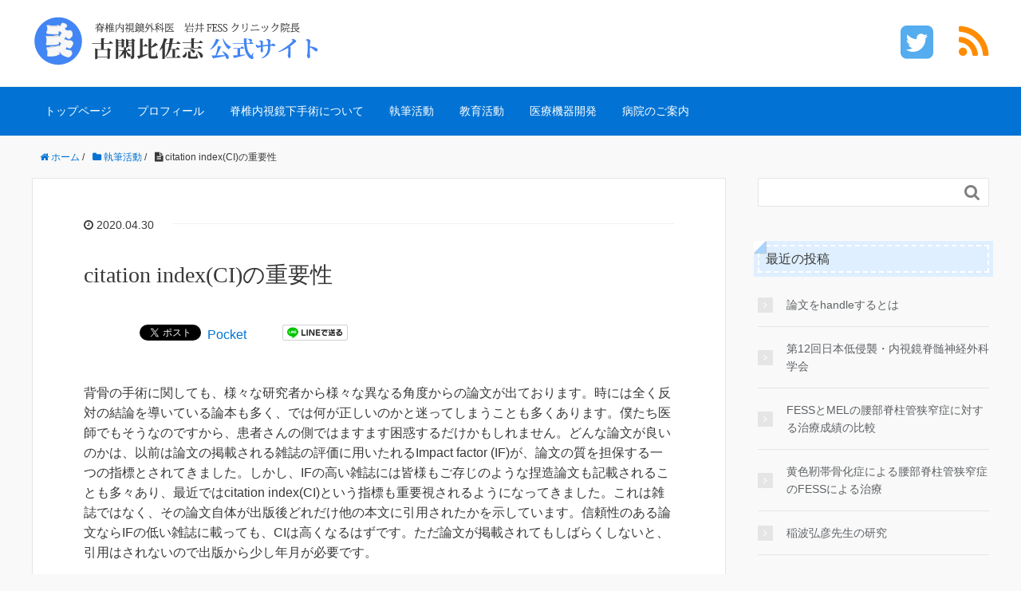

--- FILE ---
content_type: text/html; charset=UTF-8
request_url: https://www.kogahisashi.com/writing/post-323/
body_size: 44546
content:
<!DOCTYPE HTML>
<html lang="ja">
<head prefix="og: http://ogp.me/ns# fb: http://ogp.me/ns/fb# article: http://ogp.me/ns/article#">
	<meta charset="UTF-8">
	<title>citation index(CI)の重要性</title>
	<meta name="viewport" content="width=device-width,initial-scale=1.0">
	<!--[if lt IE 9]>
    <script src="http://html5shiv.googlecode.com/svn/trunk/html5.js"></script>
  <![endif]-->

<meta name='robots' content='max-image-preview:large' />
<meta name="keywords" content="" />
<meta name="description" content="
背骨の手術に関しても、様々な研究者から様々な異なる角度からの論文が出ております。時には全く反対の結論を導いている論本も多く、では何が正しいのかと迷ってしまうことも多くあります。僕たち医師でもそうなのですから、患者さんの側ではますます困惑す" />
<meta name="robots" content="index" />
<meta property="og:title" content="citation index(CI)の重要性" />
<meta property="og:type" content="article" />
<meta property="og:description" content="
背骨の手術に関しても、様々な研究者から様々な異なる角度からの論文が出ております。時には全く反対の結論を導いている論本も多く、では何が正しいのかと迷ってしまうことも多くあります。僕たち医師でもそうなのですから、患者さんの側ではますます困惑す" />
<meta property="og:url" content="https://www.kogahisashi.com/writing/post-323/" />
<meta property="og:image" content="" />
<meta property="og:locale" content="ja_JP" />
<meta property="og:site_name" content="脊椎内視鏡外科医 古閑比佐志 公式サイト" />
<link href="https://plus.google.com/" rel="publisher" />
<meta content="summary" name="twitter:card" />
<meta content="dr_koga_offical" name="twitter:site" />

<link rel='dns-prefetch' href='//s.w.org' />
<link rel="alternate" type="application/rss+xml" title="脊椎内視鏡外科医 古閑比佐志 公式サイト &raquo; citation index(CI)の重要性 のコメントのフィード" href="https://www.kogahisashi.com/writing/post-323/feed/" />
<script type="text/javascript">
window._wpemojiSettings = {"baseUrl":"https:\/\/s.w.org\/images\/core\/emoji\/14.0.0\/72x72\/","ext":".png","svgUrl":"https:\/\/s.w.org\/images\/core\/emoji\/14.0.0\/svg\/","svgExt":".svg","source":{"concatemoji":"https:\/\/www.kogahisashi.com\/wp\/wp-includes\/js\/wp-emoji-release.min.js?ver=8b837a2340f55c52c9fe0d2b89d2e6b4"}};
/*! This file is auto-generated */
!function(e,a,t){var n,r,o,i=a.createElement("canvas"),p=i.getContext&&i.getContext("2d");function s(e,t){var a=String.fromCharCode,e=(p.clearRect(0,0,i.width,i.height),p.fillText(a.apply(this,e),0,0),i.toDataURL());return p.clearRect(0,0,i.width,i.height),p.fillText(a.apply(this,t),0,0),e===i.toDataURL()}function c(e){var t=a.createElement("script");t.src=e,t.defer=t.type="text/javascript",a.getElementsByTagName("head")[0].appendChild(t)}for(o=Array("flag","emoji"),t.supports={everything:!0,everythingExceptFlag:!0},r=0;r<o.length;r++)t.supports[o[r]]=function(e){if(!p||!p.fillText)return!1;switch(p.textBaseline="top",p.font="600 32px Arial",e){case"flag":return s([127987,65039,8205,9895,65039],[127987,65039,8203,9895,65039])?!1:!s([55356,56826,55356,56819],[55356,56826,8203,55356,56819])&&!s([55356,57332,56128,56423,56128,56418,56128,56421,56128,56430,56128,56423,56128,56447],[55356,57332,8203,56128,56423,8203,56128,56418,8203,56128,56421,8203,56128,56430,8203,56128,56423,8203,56128,56447]);case"emoji":return!s([129777,127995,8205,129778,127999],[129777,127995,8203,129778,127999])}return!1}(o[r]),t.supports.everything=t.supports.everything&&t.supports[o[r]],"flag"!==o[r]&&(t.supports.everythingExceptFlag=t.supports.everythingExceptFlag&&t.supports[o[r]]);t.supports.everythingExceptFlag=t.supports.everythingExceptFlag&&!t.supports.flag,t.DOMReady=!1,t.readyCallback=function(){t.DOMReady=!0},t.supports.everything||(n=function(){t.readyCallback()},a.addEventListener?(a.addEventListener("DOMContentLoaded",n,!1),e.addEventListener("load",n,!1)):(e.attachEvent("onload",n),a.attachEvent("onreadystatechange",function(){"complete"===a.readyState&&t.readyCallback()})),(e=t.source||{}).concatemoji?c(e.concatemoji):e.wpemoji&&e.twemoji&&(c(e.twemoji),c(e.wpemoji)))}(window,document,window._wpemojiSettings);
</script>
<style type="text/css">
img.wp-smiley,
img.emoji {
	display: inline !important;
	border: none !important;
	box-shadow: none !important;
	height: 1em !important;
	width: 1em !important;
	margin: 0 0.07em !important;
	vertical-align: -0.1em !important;
	background: none !important;
	padding: 0 !important;
}
</style>
	<link rel='stylesheet' id='base-css-css'  href='https://www.kogahisashi.com/wp/wp-content/themes/xeory_base/base.css?ver=8b837a2340f55c52c9fe0d2b89d2e6b4' type='text/css' media='all' />
<link rel='stylesheet' id='main-css-css'  href='https://www.kogahisashi.com/wp/wp-content/themes/xeory_base_child/style.css?ver=8b837a2340f55c52c9fe0d2b89d2e6b4' type='text/css' media='all' />
<link rel='stylesheet' id='font-awesome-css'  href='https://www.kogahisashi.com/wp/wp-content/themes/xeory_base/lib/fonts/font-awesome-4.5.0/css/font-awesome.min.css?ver=8b837a2340f55c52c9fe0d2b89d2e6b4' type='text/css' media='all' />
<link rel='stylesheet' id='wp-block-library-css'  href='https://www.kogahisashi.com/wp/wp-includes/css/dist/block-library/style.min.css?ver=8b837a2340f55c52c9fe0d2b89d2e6b4' type='text/css' media='all' />
<style id='wp-block-library-inline-css' type='text/css'>
.has-text-align-justify{text-align:justify;}
</style>
<link rel='stylesheet' id='mediaelement-css'  href='https://www.kogahisashi.com/wp/wp-includes/js/mediaelement/mediaelementplayer-legacy.min.css?ver=4.2.16' type='text/css' media='all' />
<link rel='stylesheet' id='wp-mediaelement-css'  href='https://www.kogahisashi.com/wp/wp-includes/js/mediaelement/wp-mediaelement.min.css?ver=8b837a2340f55c52c9fe0d2b89d2e6b4' type='text/css' media='all' />
<style id='global-styles-inline-css' type='text/css'>
body{--wp--preset--color--black: #000000;--wp--preset--color--cyan-bluish-gray: #abb8c3;--wp--preset--color--white: #ffffff;--wp--preset--color--pale-pink: #f78da7;--wp--preset--color--vivid-red: #cf2e2e;--wp--preset--color--luminous-vivid-orange: #ff6900;--wp--preset--color--luminous-vivid-amber: #fcb900;--wp--preset--color--light-green-cyan: #7bdcb5;--wp--preset--color--vivid-green-cyan: #00d084;--wp--preset--color--pale-cyan-blue: #8ed1fc;--wp--preset--color--vivid-cyan-blue: #0693e3;--wp--preset--color--vivid-purple: #9b51e0;--wp--preset--gradient--vivid-cyan-blue-to-vivid-purple: linear-gradient(135deg,rgba(6,147,227,1) 0%,rgb(155,81,224) 100%);--wp--preset--gradient--light-green-cyan-to-vivid-green-cyan: linear-gradient(135deg,rgb(122,220,180) 0%,rgb(0,208,130) 100%);--wp--preset--gradient--luminous-vivid-amber-to-luminous-vivid-orange: linear-gradient(135deg,rgba(252,185,0,1) 0%,rgba(255,105,0,1) 100%);--wp--preset--gradient--luminous-vivid-orange-to-vivid-red: linear-gradient(135deg,rgba(255,105,0,1) 0%,rgb(207,46,46) 100%);--wp--preset--gradient--very-light-gray-to-cyan-bluish-gray: linear-gradient(135deg,rgb(238,238,238) 0%,rgb(169,184,195) 100%);--wp--preset--gradient--cool-to-warm-spectrum: linear-gradient(135deg,rgb(74,234,220) 0%,rgb(151,120,209) 20%,rgb(207,42,186) 40%,rgb(238,44,130) 60%,rgb(251,105,98) 80%,rgb(254,248,76) 100%);--wp--preset--gradient--blush-light-purple: linear-gradient(135deg,rgb(255,206,236) 0%,rgb(152,150,240) 100%);--wp--preset--gradient--blush-bordeaux: linear-gradient(135deg,rgb(254,205,165) 0%,rgb(254,45,45) 50%,rgb(107,0,62) 100%);--wp--preset--gradient--luminous-dusk: linear-gradient(135deg,rgb(255,203,112) 0%,rgb(199,81,192) 50%,rgb(65,88,208) 100%);--wp--preset--gradient--pale-ocean: linear-gradient(135deg,rgb(255,245,203) 0%,rgb(182,227,212) 50%,rgb(51,167,181) 100%);--wp--preset--gradient--electric-grass: linear-gradient(135deg,rgb(202,248,128) 0%,rgb(113,206,126) 100%);--wp--preset--gradient--midnight: linear-gradient(135deg,rgb(2,3,129) 0%,rgb(40,116,252) 100%);--wp--preset--duotone--dark-grayscale: url('#wp-duotone-dark-grayscale');--wp--preset--duotone--grayscale: url('#wp-duotone-grayscale');--wp--preset--duotone--purple-yellow: url('#wp-duotone-purple-yellow');--wp--preset--duotone--blue-red: url('#wp-duotone-blue-red');--wp--preset--duotone--midnight: url('#wp-duotone-midnight');--wp--preset--duotone--magenta-yellow: url('#wp-duotone-magenta-yellow');--wp--preset--duotone--purple-green: url('#wp-duotone-purple-green');--wp--preset--duotone--blue-orange: url('#wp-duotone-blue-orange');--wp--preset--font-size--small: 13px;--wp--preset--font-size--medium: 20px;--wp--preset--font-size--large: 36px;--wp--preset--font-size--x-large: 42px;}.has-black-color{color: var(--wp--preset--color--black) !important;}.has-cyan-bluish-gray-color{color: var(--wp--preset--color--cyan-bluish-gray) !important;}.has-white-color{color: var(--wp--preset--color--white) !important;}.has-pale-pink-color{color: var(--wp--preset--color--pale-pink) !important;}.has-vivid-red-color{color: var(--wp--preset--color--vivid-red) !important;}.has-luminous-vivid-orange-color{color: var(--wp--preset--color--luminous-vivid-orange) !important;}.has-luminous-vivid-amber-color{color: var(--wp--preset--color--luminous-vivid-amber) !important;}.has-light-green-cyan-color{color: var(--wp--preset--color--light-green-cyan) !important;}.has-vivid-green-cyan-color{color: var(--wp--preset--color--vivid-green-cyan) !important;}.has-pale-cyan-blue-color{color: var(--wp--preset--color--pale-cyan-blue) !important;}.has-vivid-cyan-blue-color{color: var(--wp--preset--color--vivid-cyan-blue) !important;}.has-vivid-purple-color{color: var(--wp--preset--color--vivid-purple) !important;}.has-black-background-color{background-color: var(--wp--preset--color--black) !important;}.has-cyan-bluish-gray-background-color{background-color: var(--wp--preset--color--cyan-bluish-gray) !important;}.has-white-background-color{background-color: var(--wp--preset--color--white) !important;}.has-pale-pink-background-color{background-color: var(--wp--preset--color--pale-pink) !important;}.has-vivid-red-background-color{background-color: var(--wp--preset--color--vivid-red) !important;}.has-luminous-vivid-orange-background-color{background-color: var(--wp--preset--color--luminous-vivid-orange) !important;}.has-luminous-vivid-amber-background-color{background-color: var(--wp--preset--color--luminous-vivid-amber) !important;}.has-light-green-cyan-background-color{background-color: var(--wp--preset--color--light-green-cyan) !important;}.has-vivid-green-cyan-background-color{background-color: var(--wp--preset--color--vivid-green-cyan) !important;}.has-pale-cyan-blue-background-color{background-color: var(--wp--preset--color--pale-cyan-blue) !important;}.has-vivid-cyan-blue-background-color{background-color: var(--wp--preset--color--vivid-cyan-blue) !important;}.has-vivid-purple-background-color{background-color: var(--wp--preset--color--vivid-purple) !important;}.has-black-border-color{border-color: var(--wp--preset--color--black) !important;}.has-cyan-bluish-gray-border-color{border-color: var(--wp--preset--color--cyan-bluish-gray) !important;}.has-white-border-color{border-color: var(--wp--preset--color--white) !important;}.has-pale-pink-border-color{border-color: var(--wp--preset--color--pale-pink) !important;}.has-vivid-red-border-color{border-color: var(--wp--preset--color--vivid-red) !important;}.has-luminous-vivid-orange-border-color{border-color: var(--wp--preset--color--luminous-vivid-orange) !important;}.has-luminous-vivid-amber-border-color{border-color: var(--wp--preset--color--luminous-vivid-amber) !important;}.has-light-green-cyan-border-color{border-color: var(--wp--preset--color--light-green-cyan) !important;}.has-vivid-green-cyan-border-color{border-color: var(--wp--preset--color--vivid-green-cyan) !important;}.has-pale-cyan-blue-border-color{border-color: var(--wp--preset--color--pale-cyan-blue) !important;}.has-vivid-cyan-blue-border-color{border-color: var(--wp--preset--color--vivid-cyan-blue) !important;}.has-vivid-purple-border-color{border-color: var(--wp--preset--color--vivid-purple) !important;}.has-vivid-cyan-blue-to-vivid-purple-gradient-background{background: var(--wp--preset--gradient--vivid-cyan-blue-to-vivid-purple) !important;}.has-light-green-cyan-to-vivid-green-cyan-gradient-background{background: var(--wp--preset--gradient--light-green-cyan-to-vivid-green-cyan) !important;}.has-luminous-vivid-amber-to-luminous-vivid-orange-gradient-background{background: var(--wp--preset--gradient--luminous-vivid-amber-to-luminous-vivid-orange) !important;}.has-luminous-vivid-orange-to-vivid-red-gradient-background{background: var(--wp--preset--gradient--luminous-vivid-orange-to-vivid-red) !important;}.has-very-light-gray-to-cyan-bluish-gray-gradient-background{background: var(--wp--preset--gradient--very-light-gray-to-cyan-bluish-gray) !important;}.has-cool-to-warm-spectrum-gradient-background{background: var(--wp--preset--gradient--cool-to-warm-spectrum) !important;}.has-blush-light-purple-gradient-background{background: var(--wp--preset--gradient--blush-light-purple) !important;}.has-blush-bordeaux-gradient-background{background: var(--wp--preset--gradient--blush-bordeaux) !important;}.has-luminous-dusk-gradient-background{background: var(--wp--preset--gradient--luminous-dusk) !important;}.has-pale-ocean-gradient-background{background: var(--wp--preset--gradient--pale-ocean) !important;}.has-electric-grass-gradient-background{background: var(--wp--preset--gradient--electric-grass) !important;}.has-midnight-gradient-background{background: var(--wp--preset--gradient--midnight) !important;}.has-small-font-size{font-size: var(--wp--preset--font-size--small) !important;}.has-medium-font-size{font-size: var(--wp--preset--font-size--medium) !important;}.has-large-font-size{font-size: var(--wp--preset--font-size--large) !important;}.has-x-large-font-size{font-size: var(--wp--preset--font-size--x-large) !important;}
</style>
<link rel='stylesheet' id='contact-form-7-css'  href='https://www.kogahisashi.com/wp/wp-content/plugins/contact-form-7/includes/css/styles.css?ver=5.6.3' type='text/css' media='all' />
<link rel='stylesheet' id='ts_fab_css-css'  href='https://www.kogahisashi.com/wp/wp-content/plugins/fancier-author-box/css/ts-fab.min.css?ver=1.4' type='text/css' media='all' />
<link rel='stylesheet' id='toc-screen-css'  href='https://www.kogahisashi.com/wp/wp-content/plugins/table-of-contents-plus/screen.min.css?ver=2106' type='text/css' media='all' />
<link rel='stylesheet' id='parent-style-css'  href='https://www.kogahisashi.com/wp/wp-content/themes/xeory_base/style.css?ver=8b837a2340f55c52c9fe0d2b89d2e6b4' type='text/css' media='all' />
<link rel='stylesheet' id='child-style-css'  href='https://www.kogahisashi.com/wp/wp-content/themes/xeory_base_child/style.css?191107020151&#038;ver=8b837a2340f55c52c9fe0d2b89d2e6b4' type='text/css' media='all' />
<link rel='stylesheet' id='jetpack_css-css'  href='https://www.kogahisashi.com/wp/wp-content/plugins/jetpack/css/jetpack.css?ver=12.0.2' type='text/css' media='all' />
<script type='text/javascript' src='https://www.kogahisashi.com/wp/wp-includes/js/jquery/jquery.min.js?ver=3.6.0' id='jquery-core-js'></script>
<script type='text/javascript' src='https://www.kogahisashi.com/wp/wp-includes/js/jquery/jquery-migrate.min.js?ver=3.3.2' id='jquery-migrate-js'></script>
<script type='text/javascript' src='https://www.kogahisashi.com/wp/wp-content/plugins/fancier-author-box/js/ts-fab.min.js?ver=1.4' id='ts_fab_js-js'></script>
<link rel="https://api.w.org/" href="https://www.kogahisashi.com/wp-json/" /><link rel="alternate" type="application/json" href="https://www.kogahisashi.com/wp-json/wp/v2/posts/323" /><link rel="EditURI" type="application/rsd+xml" title="RSD" href="https://www.kogahisashi.com/wp/xmlrpc.php?rsd" />
<link rel="wlwmanifest" type="application/wlwmanifest+xml" href="https://www.kogahisashi.com/wp/wp-includes/wlwmanifest.xml" /> 

<link rel="canonical" href="https://www.kogahisashi.com/writing/post-323/" />
<link rel='shortlink' href='https://www.kogahisashi.com/?p=323' />
<link rel="alternate" type="application/json+oembed" href="https://www.kogahisashi.com/wp-json/oembed/1.0/embed?url=https%3A%2F%2Fwww.kogahisashi.com%2Fwriting%2Fpost-323%2F" />
<link rel="alternate" type="text/xml+oembed" href="https://www.kogahisashi.com/wp-json/oembed/1.0/embed?url=https%3A%2F%2Fwww.kogahisashi.com%2Fwriting%2Fpost-323%2F&#038;format=xml" />
	<style>img#wpstats{display:none}</style>
					<style type="text/css">
				/* If html does not have either class, do not show lazy loaded images. */
				html:not( .jetpack-lazy-images-js-enabled ):not( .js ) .jetpack-lazy-image {
					display: none;
				}
			</style>
			<script>
				document.documentElement.classList.add(
					'jetpack-lazy-images-js-enabled'
				);
			</script>
		
<!-- Jetpack Open Graph Tags -->
<meta property="og:type" content="article" />
<meta property="og:title" content="citation index(CI)の重要性" />
<meta property="og:url" content="https://www.kogahisashi.com/writing/post-323/" />
<meta property="og:description" content="背骨の手術に関しても、様々な研究者から様々な異なる角度からの論文が出ております。時には全く反対の結論を導いてい&hellip;" />
<meta property="article:published_time" content="2020-04-29T15:30:00+00:00" />
<meta property="article:modified_time" content="2020-04-30T03:06:43+00:00" />
<meta property="og:site_name" content="脊椎内視鏡外科医 古閑比佐志 公式サイト" />
<meta property="og:image" content="https://www.kogahisashi.com/wp/wp-content/uploads/2020/04/post-019-01.png" />
<meta property="og:image:width" content="597" />
<meta property="og:image:height" content="237" />
<meta property="og:image:alt" content="" />
<meta property="og:locale" content="ja_JP" />
<meta name="twitter:creator" content="@dr_koga_offical" />
<meta name="twitter:text:title" content="citation index(CI)の重要性" />
<meta name="twitter:image" content="https://www.kogahisashi.com/wp/wp-content/uploads/2020/04/post-019-01.png?w=640" />
<meta name="twitter:card" content="summary_large_image" />

<!-- End Jetpack Open Graph Tags -->


	<!-- Google Tag Manager -->
	<script>(function(w,d,s,l,i){w[l]=w[l]||[];w[l].push({'gtm.start':
	new Date().getTime(),event:'gtm.js'});var f=d.getElementsByTagName(s)[0],
	j=d.createElement(s),dl=l!='dataLayer'?'&l='+l:'';j.async=true;j.src=
	'https://www.googletagmanager.com/gtm.js?id='+i+dl;f.parentNode.insertBefore(j,f);
	})(window,document,'script','dataLayer','GTM-P6XQGRC');</script>
	<!-- End Google Tag Manager -->

</head>

<body id="#top" class="post-template-default single single-post postid-323 single-format-standard left-content default" itemschope="itemscope" itemtype="http://schema.org/WebPage">

<!-- Google Tag Manager (noscript) -->
<noscript><iframe src="https://www.googletagmanager.com/ns.html?id=GTM-P6XQGRC"
height="0" width="0" style="display:none;visibility:hidden"></iframe></noscript>
<!-- End Google Tag Manager (noscript) -->

  <div id="fb-root"></div>
<script>(function(d, s, id) {
  var js, fjs = d.getElementsByTagName(s)[0];
  if (d.getElementById(id)) return;
  js = d.createElement(s); js.id = id;
  js.src = "//connect.facebook.net/ja_JP/sdk.js#xfbml=1&version=v2.8&appId=";
  fjs.parentNode.insertBefore(js, fjs);
}(document, 'script', 'facebook-jssdk'));</script>


<header id="header" role="banner" itemscope="itemscope" itemtype="http://schema.org/WPHeader">
  <div class="wrap">
          <p id="logo" itemprop="headline">
        <a href="https://www.kogahisashi.com"><img src="https://www.kogahisashi.com/wp/wp-content/uploads/2019/07/title_400x70.png" alt="脊椎内視鏡外科医 古閑比佐志 公式サイト" /></a>
      </p>

  <div id="header-sns" class="sp-hide"><ul><li class="twitter_icon"><a target="_blank" href="https://twitter.com/dr_koga_offical"><i class="fa fa-twitter-square"></i></a></li><li class="feedly_icon"><a target="_blank" href="https://feedly.com/i/subscription/feed/https%3A%2F%2Fwww.kogahisashi.com%2Ffeed%2F"><i class="fa fa-rss"></i></a></li></ul></div>
        <div id="header-menu-tog"> <a href="#"><i class="fa fa-align-justify"></i></a></div>
  </div>
</header>

<!-- start global nav  -->
<!---->
<nav id="gnav" role="navigation" itemscope="itemscope" itemtype="http://scheme.org/SiteNavigationElement">
  <div class="wrap">
  <div id="gnav-container" class="gnav-container"><ul id="gnav-ul" class="clearfix"><li id="menu-item-140" class="menu-item menu-item-type-custom menu-item-object-custom menu-item-home menu-item-140"><a href="http://www.kogahisashi.com">トップページ</a></li>
<li id="menu-item-39" class="menu-item menu-item-type-post_type menu-item-object-page menu-item-39 profile"><a href="https://www.kogahisashi.com/profile/">プロフィール</a></li>
<li id="menu-item-40" class="menu-item menu-item-type-post_type menu-item-object-page menu-item-40 fess"><a href="https://www.kogahisashi.com/fess/">脊椎内視鏡下手術について</a></li>
<li id="menu-item-41" class="menu-item menu-item-type-post_type menu-item-object-page menu-item-41 writing"><a href="https://www.kogahisashi.com/writing/">執筆活動</a></li>
<li id="menu-item-44" class="menu-item menu-item-type-post_type menu-item-object-page menu-item-44 education"><a href="https://www.kogahisashi.com/education/">教育活動</a></li>
<li id="menu-item-118" class="menu-item menu-item-type-post_type menu-item-object-page menu-item-118 medical-equipment"><a href="https://www.kogahisashi.com/medical-equipment/">医療機器開発</a></li>
<li id="menu-item-43" class="menu-item menu-item-type-post_type menu-item-object-page menu-item-43 hospital"><a href="https://www.kogahisashi.com/hospital/">病院のご案内</a></li>
</ul></div>    </div>
</nav>


<div id="content">


<div class="wrap">
  
    
    <ol class="breadcrumb clearfix"><li itemscope="itemscope" itemtype="http://data-vocabulary.org/Breadcrumb"><a href="https://www.kogahisashi.com" itemprop="url"><i class="fa fa-home"></i> <span itemprop="title">ホーム</span></a> / </li><li itemscope="itemscope" itemtype="http://data-vocabulary.org/Breadcrumb"><a href="https://www.kogahisashi.com/category/writing/" itemprop="url"><i class="fa fa-folder"></i> <span itemprop="title">執筆活動</span></a> / </li><li><i class="fa fa-file-text"></i> citation index(CI)の重要性</li></ol>
  <div id="main" class="col-md-8" role="main" itemprop="mainContentOfPage" itemscope="itemscope" itemtype="http://schema.org/Blog">

      
    <div class="main-inner">
    
    
            
        <article id="post-323" class="post-323 post type-post status-publish format-standard hentry category-writing" itemscope="itemscope" itemtype="http://schema.org/BlogPosting">

      <header class="post-header">
        <ul class="post-meta list-inline">
          <li class="date updated" itemprop="datePublished" datetime="2020-04-30T00:30:00+09:00"><i class="fa fa-clock-o"></i> 2020.04.30</li>
        </ul>
        <h1 class="post-title" itemprop="headline">citation index(CI)の重要性</h1>
        <div class="post-header-meta">
            <!-- ソーシャルボタン -->
  <ul class="bzb-sns-btn ">
      <li class="bzb-hatena">
      <a href="http://b.hatena.ne.jp/entry/https%3A%2F%2Fwww.kogahisashi.com%2Fwriting%2Fpost-323%2F" class="hatena-bookmark-button" data-hatena-bookmark-title="citation index(CI)の重要性" data-hatena-bookmark-layout="standard" data-hatena-bookmark-lang="ja" title="このエントリーをはてなブックマークに追加"><img src="//b.hatena.ne.jp/images/entry-button/button-only@2x.png" alt="このエントリーをはてなブックマークに追加" width="20" height="20" style="border: none;" /></a><script type="text/javascript" src="//b.hatena.ne.jp/js/bookmark_button.js" charset="utf-8" async="async"></script>
    </li>    <li class="bzb-facebook">
      <div class="fb-like"
        data-href="https://www.kogahisashi.com/writing/post-323/"
        data-layout="button_count"
        data-action="like"
        data-show-faces="false"></div>
    </li>    <li class="bzb-twitter">
      <a href="https://twitter.com/share" class="twitter-share-button"  data-url="https://www.kogahisashi.com/writing/post-323/"  data-text="citation index(CI)の重要性">Tweet</a>
      <script>!function(d,s,id){var js,fjs=d.getElementsByTagName(s)[0],p=/^http:/.test(d.location)?'http':'https';if(!d.getElementById(id)){js=d.createElement(s);js.id=id;js.async=true;js.src=p+'://platform.twitter.com/widgets.js';fjs.parentNode.insertBefore(js,fjs);}}(document, 'script', 'twitter-wjs');</script>
    </li>    <li class="bzb-pocket">
      <a href="https://getpocket.com/save" class="pocket-btn" data-lang="ja" data-save-url="https%3A%2F%2Fwww.kogahisashi.com%2Fwriting%2Fpost-323%2F" data-pocket-count="horizontal" data-pocket-align="left" >Pocket</a><script type="text/javascript">!function(d,i){if(!d.getElementById(i)){var j=d.createElement("script");j.id=i;j.src="https://widgets.getpocket.com/v1/j/btn.js?v=1";var w=d.getElementById(i);d.body.appendChild(j);}}(document,"pocket-btn-js");</script>
    </li>        <li class="bzb-line"><a href="http://line.me/R/msg/text/?citation index(CI)の重要性%0D%0Ahttps%3A%2F%2Fwww.kogahisashi.com%2Fwriting%2Fpost-323%2F" target="_blank"><img src="https://www.kogahisashi.com/wp/wp-content/themes/xeory_base/lib/images/line.png" width="82" height="20" alt="LINEで送る" /></a></li>
  </ul>
  <!-- /bzb-sns-btns -->        </div>
      </header>

      <section class="post-content" itemprop="text">

        
<p>背骨の手術に関しても、様々な研究者から様々な異なる角度からの論文が出ております。時には全く反対の結論を導いている論本も多く、では何が正しいのかと迷ってしまうことも多くあります。僕たち医師でもそうなのですから、患者さんの側ではますます困惑するだけかもしれません。どんな論文が良いのかは、以前は論文の掲載される雑誌の評価に用いたれるImpact factor (IF)が、論文の質を担保する一つの指標とされてきました。しかし、IFの高い雑誌には皆様もご存じのような捏造論文も記載されることも多々あり、最近ではcitation index(CI)という指標も重要視されるようになってきました。これは雑誌ではなく、その論文自体が出版後どれだけ他の本文に引用されたかを示しています。信頼性のある論文ならIFの低い雑誌に載っても、CIは高くなるはずです。ただ論文が掲載されてもしばらくしないと、引用はされないので出版から少し年月が必要です。</p>



<p>下の図はSpringer社のEuropean Spine Journalという雑誌に2016年掲載された岩井医療財団からの論文です。今でも雑誌が引用される度に、どんな雑誌に引用されたかの情報が飛んできます。このような情報を見ると、自分たちの仕事が正しいものだったのだと再認識できます。Citation (引用：論文の文献としてDiscussionなどで用いること）してもらうためには、open accessの雑誌に投稿することも重要と考えています。open accessでないと、論文を読むために医学部の図書館に行ったり、高額で文献を購入しないとならないからです。僕たちはこれまで、なるたけopen accessの雑誌に投稿しようとしてきましたが、これからも同様の努力を続けていきたいと思っております。</p>



<div class="wp-block-image"><figure class="alignleft size-large"><img width="597" height="237" src="https://www.kogahisashi.com/wp/wp-content/uploads/2020/04/post-019-01.png" alt="Springer社 European Spine Journal" class="wp-image-324 jetpack-lazy-image" data-lazy-srcset="https://www.kogahisashi.com/wp/wp-content/uploads/2020/04/post-019-01.png 597w, https://www.kogahisashi.com/wp/wp-content/uploads/2020/04/post-019-01-300x119.png 300w, https://www.kogahisashi.com/wp/wp-content/uploads/2020/04/post-019-01-304x121.png 304w, https://www.kogahisashi.com/wp/wp-content/uploads/2020/04/post-019-01-282x112.png 282w" data-lazy-sizes="(max-width: 597px) 100vw, 597px" data-lazy-src="https://www.kogahisashi.com/wp/wp-content/uploads/2020/04/post-019-01.png?is-pending-load=1" srcset="[data-uri]"><noscript><img data-lazy-fallback="1" width="597" height="237" src="https://www.kogahisashi.com/wp/wp-content/uploads/2020/04/post-019-01.png" alt="Springer社 European Spine Journal" class="wp-image-324" srcset="https://www.kogahisashi.com/wp/wp-content/uploads/2020/04/post-019-01.png 597w, https://www.kogahisashi.com/wp/wp-content/uploads/2020/04/post-019-01-300x119.png 300w, https://www.kogahisashi.com/wp/wp-content/uploads/2020/04/post-019-01-304x121.png 304w, https://www.kogahisashi.com/wp/wp-content/uploads/2020/04/post-019-01-282x112.png 282w" sizes="(max-width: 597px) 100vw, 597px"  /></noscript><figcaption>Springer社 European Spine Journal</figcaption></figure></div>



<p></p>
<div id="ts-fab-below" class="ts-fab-wrapper"><span class="screen-reader-text">The following two tabs change content below.</span><ul class="ts-fab-list"><li class="ts-fab-bio-link"><a href="#ts-fab-bio-below">この記事を書いた人</a></li><li class="ts-fab-latest-posts-link"><a href="#ts-fab-latest-posts-below">最新の記事</a></li></ul><div class="ts-fab-tabs">
	<div class="ts-fab-tab" id="ts-fab-bio-below">
		<div class="ts-fab-avatar"><img alt="古閑比佐志" src="https://www.kogahisashi.com/wp/wp-content/uploads/2019/07/koga-pic-01-80x80.jpg" class="avatar avatar-80 photo jetpack-lazy-image" height="80" width="80" data-lazy-srcset="https://www.kogahisashi.com/wp/wp-content/uploads/2019/07/koga-pic-01-160x160.jpg 2x" data-lazy-src="https://www.kogahisashi.com/wp/wp-content/uploads/2019/07/koga-pic-01-80x80.jpg?is-pending-load=1" srcset="[data-uri]"><noscript><img data-lazy-fallback="1" alt='古閑比佐志' src='https://www.kogahisashi.com/wp/wp-content/uploads/2019/07/koga-pic-01-80x80.jpg' srcset='https://www.kogahisashi.com/wp/wp-content/uploads/2019/07/koga-pic-01-160x160.jpg 2x' class='avatar avatar-80 photo' height='80' width='80' loading='lazy' /></noscript><div class="ts-fab-social-links"></div>
		</div>
		
		<div class="ts-fab-text">
			<div class="ts-fab-header"><h4>古閑比佐志</h4><div class="ts-fab-description"><span>院長</span> ： <a href="https://www.iwai-fess.com/" rel="nofollow"><span>岩井FESSクリニック</span></a></div></div><!-- /.ts-fab-header -->
			<div class="ts-fab-content"><dl style="margin-bottom:0;">
<dt>資格・所属学会</dt>
<dd>
日本脳神経外科学会 専門医<br />
日本脊髄外科学会認定脊髄内視鏡下手術・技術認定医<br />
日本脊髄外科学会<br />
日本整形外科学会<br />
内視鏡脊髄神経外科研究会
</dd>
</dl></div>
		</div>
	</div>
	<div class="ts-fab-tab" id="ts-fab-latest-posts-below">
		<div class="ts-fab-avatar"><img alt="古閑比佐志" src="https://www.kogahisashi.com/wp/wp-content/uploads/2019/07/koga-pic-01-80x80.jpg" class="avatar avatar-80 photo jetpack-lazy-image" height="80" width="80" data-lazy-srcset="https://www.kogahisashi.com/wp/wp-content/uploads/2019/07/koga-pic-01-160x160.jpg 2x" data-lazy-src="https://www.kogahisashi.com/wp/wp-content/uploads/2019/07/koga-pic-01-80x80.jpg?is-pending-load=1" srcset="[data-uri]"><noscript><img data-lazy-fallback="1" alt='古閑比佐志' src='https://www.kogahisashi.com/wp/wp-content/uploads/2019/07/koga-pic-01-80x80.jpg' srcset='https://www.kogahisashi.com/wp/wp-content/uploads/2019/07/koga-pic-01-160x160.jpg 2x' class='avatar avatar-80 photo' height='80' width='80' loading='lazy' /></noscript><div class="ts-fab-social-links"></div>
		</div>
		<div class="ts-fab-text">
			<div class="ts-fab-header">
				<h4>最新記事 by 古閑比佐志 <span class="latest-see-all">(<a href="https://www.kogahisashi.com/author/dr-koga/" rel="nofollow">全て見る</a>)</span></h4>
			</div>
			<ul class="ts-fab-latest">
				<li>
					<a href="https://www.kogahisashi.com/writing/post-377/">論文をhandleするとは</a><span> - 2021年5月21日</span> 
				</li>
				<li>
					<a href="https://www.kogahisashi.com/education/post-358/">第12回日本低侵襲・内視鏡脊髄神経外科学会</a><span> - 2021年5月6日</span> 
				</li>
				<li>
					<a href="https://www.kogahisashi.com/writing/post-354/">FESSとMELの腰部脊柱管狭窄症に対する治療成績の比較</a><span> - 2020年9月21日</span> 
				</li>
		</ul></div>
	</div>
		</div>
	</div>
      </section>

      <footer class="post-footer">

        <!-- ソーシャルボタン -->
  <ul class="bzb-sns-btn ">
      <li class="bzb-hatena">
      <a href="http://b.hatena.ne.jp/entry/https%3A%2F%2Fwww.kogahisashi.com%2Fwriting%2Fpost-323%2F" class="hatena-bookmark-button" data-hatena-bookmark-title="citation index(CI)の重要性" data-hatena-bookmark-layout="standard" data-hatena-bookmark-lang="ja" title="このエントリーをはてなブックマークに追加"><img src="//b.hatena.ne.jp/images/entry-button/button-only@2x.png" alt="このエントリーをはてなブックマークに追加" width="20" height="20" style="border: none;" /></a><script type="text/javascript" src="//b.hatena.ne.jp/js/bookmark_button.js" charset="utf-8" async="async"></script>
    </li>    <li class="bzb-facebook">
      <div class="fb-like"
        data-href="https://www.kogahisashi.com/writing/post-323/"
        data-layout="button_count"
        data-action="like"
        data-show-faces="false"></div>
    </li>    <li class="bzb-twitter">
      <a href="https://twitter.com/share" class="twitter-share-button"  data-url="https://www.kogahisashi.com/writing/post-323/"  data-text="citation index(CI)の重要性">Tweet</a>
      <script>!function(d,s,id){var js,fjs=d.getElementsByTagName(s)[0],p=/^http:/.test(d.location)?'http':'https';if(!d.getElementById(id)){js=d.createElement(s);js.id=id;js.async=true;js.src=p+'://platform.twitter.com/widgets.js';fjs.parentNode.insertBefore(js,fjs);}}(document, 'script', 'twitter-wjs');</script>
    </li>    <li class="bzb-pocket">
      <a href="https://getpocket.com/save" class="pocket-btn" data-lang="ja" data-save-url="https%3A%2F%2Fwww.kogahisashi.com%2Fwriting%2Fpost-323%2F" data-pocket-count="horizontal" data-pocket-align="left" >Pocket</a><script type="text/javascript">!function(d,i){if(!d.getElementById(i)){var j=d.createElement("script");j.id=i;j.src="https://widgets.getpocket.com/v1/j/btn.js?v=1";var w=d.getElementById(i);d.body.appendChild(j);}}(document,"pocket-btn-js");</script>
    </li>        <li class="bzb-line"><a href="http://line.me/R/msg/text/?citation index(CI)の重要性%0D%0Ahttps%3A%2F%2Fwww.kogahisashi.com%2Fwriting%2Fpost-323%2F" target="_blank"><img src="https://www.kogahisashi.com/wp/wp-content/themes/xeory_base/lib/images/line.png" width="82" height="20" alt="LINEで送る" /></a></li>
  </ul>
  <!-- /bzb-sns-btns -->      
        <ul class="post-footer-list">
          <li class="cat"><i class="fa fa-folder"></i> <a href="https://www.kogahisashi.com/category/writing/" rel="category tag">執筆活動</a></li>
                  </ul>
      </footer>
      
            
<!--
      <div class="post-share">
      
      <h4 class="post-share-title">SNSでもご購読できます。</h4>
          
    
        <aside class="post-sns">
          <ul>
            <li class="post-sns-twitter"><a href="https://twitter.com/dr_koga_offical"><span>Twitter</span>でフォローする</a></li>
            <li class="post-sns-feedly"><a href="https://feedly.com/i/subscription/feed/https%3A%2F%2Fwww.kogahisashi.com%2Ffeed%2F"><span>Feedly</span>でフォローする</a></li>
          </ul>
        </aside>
      </div>

          <aside class="post-author" itemprop="author" itemscope="itemscope" itemtype="http://schema.org/Person">
      <div class="clearfix">
        <div class="post-author-img">
          <div class="inner">
          <img src="https://www.kogahisashi.com/wp/wp-content/uploads/2019/07/koga-pic-01.jpg" alt="アバター">
          </div>
        </div>
        <div class="post-author-meta">
          <h4 itemprop="name">古閑比佐志</h4>
          <p itemprop="discription"><dl style="margin-bottom:0;">
<dt>資格・所属学会</dt>
<dd>
日本脳神経外科学会 専門医<br />
日本脊髄外科学会認定脊髄内視鏡下手術・技術認定医<br />
日本脊髄外科学会<br />
日本整形外科学会<br />
内視鏡脊髄神経外科研究会
</dd>
</dl></p>
        </div>
      </div>
    </aside>-->
    
    
<div id="comments" class="comments-area">

	
	
</div><!-- #comments -->


    </article>


    
    
    </div><!-- /main-inner -->

      
  </div><!-- /main -->
  
  <div id="side" class="col-md-4" role="complementary" itemscope="itemscope" itemtype="http://schema.org/WPSideBar">
    <div class="side-inner">
      <div class="side-widget-area">
        
      <div id="search-2" class="widget_search side-widget"><div class="side-widget-inner"><form role="search" method="get" id="searchform" action="https://www.kogahisashi.com/" >
  <div>
  <input type="text" value="" name="s" id="s" />
  <button type="submit" id="searchsubmit"></button>
  </div>
  </form></div></div>
		<div id="recent-posts-2" class="widget_recent_entries side-widget"><div class="side-widget-inner">
		<h4 class="side-title"><span class="side-title-inner">最近の投稿</span></h4>
		<ul>
											<li>
					<a href="https://www.kogahisashi.com/writing/post-377/">論文をhandleするとは</a>
									</li>
											<li>
					<a href="https://www.kogahisashi.com/education/post-358/">第12回日本低侵襲・内視鏡脊髄神経外科学会</a>
									</li>
											<li>
					<a href="https://www.kogahisashi.com/writing/post-354/">FESSとMELの腰部脊柱管狭窄症に対する治療成績の比較</a>
									</li>
											<li>
					<a href="https://www.kogahisashi.com/writing/post-345/">黄色靭帯骨化症による腰部脊柱管狭窄症のFESSによる治療</a>
									</li>
											<li>
					<a href="https://www.kogahisashi.com/writing/post-332/">稲波弘彦先生の研究</a>
									</li>
					</ul>

		</div></div><div id="archives-2" class="widget_archive side-widget"><div class="side-widget-inner"><h4 class="side-title"><span class="side-title-inner">アーカイブ</span></h4>
			<ul>
					<li><a href='https://www.kogahisashi.com/2021/05/'>2021年5月</a></li>
	<li><a href='https://www.kogahisashi.com/2020/09/'>2020年9月</a></li>
	<li><a href='https://www.kogahisashi.com/2020/05/'>2020年5月</a></li>
	<li><a href='https://www.kogahisashi.com/2020/04/'>2020年4月</a></li>
	<li><a href='https://www.kogahisashi.com/2020/02/'>2020年2月</a></li>
	<li><a href='https://www.kogahisashi.com/2020/01/'>2020年1月</a></li>
	<li><a href='https://www.kogahisashi.com/2019/12/'>2019年12月</a></li>
	<li><a href='https://www.kogahisashi.com/2019/11/'>2019年11月</a></li>
	<li><a href='https://www.kogahisashi.com/2019/10/'>2019年10月</a></li>
	<li><a href='https://www.kogahisashi.com/2019/09/'>2019年9月</a></li>
	<li><a href='https://www.kogahisashi.com/2019/08/'>2019年8月</a></li>
	<li><a href='https://www.kogahisashi.com/2019/07/'>2019年7月</a></li>
			</ul>

			</div></div><div id="categories-2" class="widget_categories side-widget"><div class="side-widget-inner"><h4 class="side-title"><span class="side-title-inner">カテゴリー</span></h4>
			<ul>
					<li class="cat-item cat-item-6"><a href="https://www.kogahisashi.com/category/information/">お知らせ</a>
</li>
	<li class="cat-item cat-item-9"><a href="https://www.kogahisashi.com/category/writing/">執筆活動</a>
</li>
	<li class="cat-item cat-item-11"><a href="https://www.kogahisashi.com/category/education/">教育活動</a>
</li>
	<li class="cat-item cat-item-13"><a href="https://www.kogahisashi.com/category/medical-column/">医療コラム</a>
</li>
	<li class="cat-item cat-item-12"><a href="https://www.kogahisashi.com/category/others/">雑記</a>
</li>
			</ul>

			</div></div>      </div><!-- //side-widget-area -->
      
    </div>
  </div><!-- /side -->
  
    
</div><!-- /wrap -->


</div><!-- /content -->

<footer id="footer">
  <div class="footer-02">
    <div class="wrap">
      <p class="footer-copy">
        © Copyright 2026 脊椎内視鏡外科医 古閑比佐志 公式サイト. All rights reserved.
      </p>
    </div><!-- /wrap -->
  </div><!-- /footer-02 -->
  </footer>
<a href="#" class="pagetop"><span><i class="fa fa-angle-up"></i></span></a>
  <script src="https://apis.google.com/js/platform.js" async defer>
    {lang: 'ja'}
  </script><script type='text/javascript' src='https://www.kogahisashi.com/wp/wp-content/plugins/contact-form-7/includes/swv/js/index.js?ver=5.6.3' id='swv-js'></script>
<script type='text/javascript' id='contact-form-7-js-extra'>
/* <![CDATA[ */
var wpcf7 = {"api":{"root":"https:\/\/www.kogahisashi.com\/wp-json\/","namespace":"contact-form-7\/v1"}};
/* ]]> */
</script>
<script type='text/javascript' src='https://www.kogahisashi.com/wp/wp-content/plugins/contact-form-7/includes/js/index.js?ver=5.6.3' id='contact-form-7-js'></script>
<script type='text/javascript' id='toc-front-js-extra'>
/* <![CDATA[ */
var tocplus = {"visibility_show":"show","visibility_hide":"hide","width":"Auto"};
/* ]]> */
</script>
<script type='text/javascript' src='https://www.kogahisashi.com/wp/wp-content/plugins/table-of-contents-plus/front.min.js?ver=2106' id='toc-front-js'></script>
<script type='text/javascript' src='https://www.kogahisashi.com/wp/wp-content/themes/xeory_base_child/javascript.js?190729040458&#038;ver=8b837a2340f55c52c9fe0d2b89d2e6b4' id='child-script-js'></script>
<script type='text/javascript' src='https://www.kogahisashi.com/wp/wp-content/themes/xeory_base/lib/js/jquery.pagetop.js?ver=8b837a2340f55c52c9fe0d2b89d2e6b4' id='pagetop-js'></script>
<script type='text/javascript' src='https://www.kogahisashi.com/wp/wp-content/themes/xeory_base/lib/js/jquery.table-scroll.js?ver=8b837a2340f55c52c9fe0d2b89d2e6b4' id='table-scroll-js'></script>
<script type='text/javascript' src='https://www.kogahisashi.com/wp/wp-content/plugins/jetpack/jetpack_vendor/automattic/jetpack-lazy-images/dist/intersection-observer.js?minify=false&#038;ver=83ec8aa758f883d6da14' id='jetpack-lazy-images-polyfill-intersectionobserver-js'></script>
<script type='text/javascript' id='jetpack-lazy-images-js-extra'>
/* <![CDATA[ */
var jetpackLazyImagesL10n = {"loading_warning":"\u753b\u50cf\u306f\u307e\u3060\u8aad\u307f\u8fbc\u307f\u4e2d\u3067\u3059\u3002 \u5370\u5237\u3092\u30ad\u30e3\u30f3\u30bb\u30eb\u3057\u3066\u3082\u3046\u4e00\u5ea6\u304a\u8a66\u3057\u304f\u3060\u3055\u3044\u3002"};
/* ]]> */
</script>
<script type='text/javascript' src='https://www.kogahisashi.com/wp/wp-content/plugins/jetpack/jetpack_vendor/automattic/jetpack-lazy-images/dist/lazy-images.js?minify=false&#038;ver=de7a5ed9424adbf44f32' id='jetpack-lazy-images-js'></script>
	<script src='https://stats.wp.com/e-202604.js' defer></script>
	<script>
		_stq = window._stq || [];
		_stq.push([ 'view', {v:'ext',blog:'163528837',post:'323',tz:'9',srv:'www.kogahisashi.com',j:'1:12.0.2'} ]);
		_stq.push([ 'clickTrackerInit', '163528837', '323' ]);
	</script><script>
(function($){

$(function(){
    $(".sub-menu").css('display', 'none');
  $("#gnav-ul li").hover(function(){
    $(this).children('ul').fadeIn('fast');
  }, function(){
    $(this).children('ul').fadeOut('fast');
  });
    // スマホトグルメニュー

  /* 20190726 1行追記、5行コメント */
  $('#gnav').removeClass('active');
  /*
      $('#gnav').removeClass('active');
    
    */
  /* 20190726 1行追記、5行コメント */
  
  $('#header-menu-tog a').click(function(){
    $('#gnav').toggleClass('active');
  });
});


})(jQuery);

</script>
</body>
</html>



--- FILE ---
content_type: text/css
request_url: https://www.kogahisashi.com/wp/wp-content/themes/xeory_base_child/style.css?ver=8b837a2340f55c52c9fe0d2b89d2e6b4
body_size: 2801
content:
@charset "utf-8";

/*
Theme Name: xeory_base_child
Template: xeory_base
*/

/* 全体 */
/*
.wrap{
 width:1000px;
}
*/
/*
.one-column #content .wrap{
	width:1200px;
}
*/

/* ヘッダー */
#header{
	padding:1rem 20px!important
}
#header #logo a{
	display:inline-block;
}

#header #header-sns ul{
	padding:0;
}
#header #header-sns li{
	margin-left:2rem;
	font-size:3rem;
}
#header #header-sns .fa-twitter-square{
	color:#55acee;
}
#header #header-sns .fa-rss{
	color:#ff8c00;
}

/* 問い合わせページ */
.kog-hissu{ color:#ff0000; }

input[type=radio] + span.wpcf7-list-item-label,
input[type=checkbox] + span.wpcf7-list-item-label { cursor: pointer; }

.wpcf7-form-control.wpcf7-textarea,
.wpcf7-form-control.wpcf7-submit{width:80%;}


@media screen and (max-width: 991px){ /* 991px以下 */
	#header {
    	padding: 1rem 20px!important;
/*		border-top:1px solid red;*/
	}
	#header .wrap{
		margin-left:0;
		margin-right:0;
	}
	/*
	#header .wrap{
		margin:0;
	}
	*/
	#header-menu-tog{
		font-size:3rem;
	}
	
	.wpcf7-form-control.wpcf7-textarea,
	.wpcf7-form-control.wpcf7-submit{width:100%;}
}

@media screen and (max-width: 767px){ /* 767px以下 */
	/*
	#header {
    	padding: 1rem 10px!important;
	}
	#header .wrap{
		margin-left:0;
		margin-right:0;
	}
	*/
	
	#header {
	    height: 52.5px;
    	padding: 0!important;
	}

	#header .wrap{
		position:relative;
	}

	#header #logo{
		float:none;
	}
	#header-menu-tog{
		float:none;
		font-size: 2rem;
		position:absolute;
		top:0;
		right:10px;
	}

	#header #logo img {
		max-height: 51.5px;
	}
	
}

@media screen and (max-width: 543px){ /* 543px以下 */
	
}


/* ボタン */
.btn-flat-vertical-border {
  position: relative;
  display: inline-block;
  font-weight: bold;
/*  padding: 0.5em 1em;*/
	padding-left:1rem;
	padding-top:1rem;
  text-decoration: none;
  border-left: solid 2px rgb(2,115,212);
  border-right: solid 2px rgb(2,115,212);
  color: rgb(2,115,212);
  background: #dfefff;

/*	transition: .4s;*/
	
	width:100%;
	height:10rem;
	
	box-shadow: 0 2px 5px 0 rgba(0,0,0,.16), 0 2px 10px 0 rgba(0,0,0,.12);
    transition: color .15s ease-in-out,background-color .15s ease-in-out,border-color .15s ease-in-out,box-shadow .15s ease-in-out;
}

.btn-flat-vertical-border:hover {
  text-decoration:none;
  background: rgb(2,115,212);
  color: #FFF;
	
	    box-shadow: 0 5px 11px 0 rgba(0,0,0,.18), 0 4px 15px 0 rgba(0,0,0,.15);
 /*   outline: 0;*/
}


.more-link{
 border-color:rgb(2,115,212);
 color:rgb(2,115,212);
}
.more-link:hover {
    background:rgb(2,115,212);
}
a {
    color:rgb(2,115,212);
}

/*-------------------------
  ブログカード
-------------------------*/
.blog-card {
  background: #fbfaf8;
	border:1px solid #ddd;
	word-wrap:break-word;
	max-width:100%;
	border-radius:5px;
	margin: 30px;
  /* sp用 ※4 */
}
.blog-card:hover {
  background: #fee;
}
.blog-card a {
  text-decoration: none;
}
.blog-card-title {
	color: #337ab7;
	display: block;
}
.blog-card-thumbnail {
	float:left;
	padding:10px;
}
.blog-card-thumbnail img {
	display: block;
	padding: 0;
	-webkit-transition: 0.3s ease-in-out;
	-moz-transition: 0.3s ease-in-out;
	-o-transition: 0.3s ease-in-out;
	transition: 0.3s ease-in-out;
}
.blog-card-content {
	line-height:120%;
}
.blog-card-title {
	padding:10px 10px 10px 0;
	font-size:120%;
  font-weight: bold;
  line-height: 1.5em;
}
.blog-card-excerpt {
	color:#333;
	margin:0 10px 10px;
  line-height: 1.5em;
}
.blog-card .clear {
  clear: both;
}


/* フォント指定 */
/* @import url(https://fonts.googleapis.com/css?family=Sawarabi+Mincho); */

.kog-pro-01,
.post-title,
.post-content h2,.post-content h3
{
	font-family: 游明朝,"Yu Mincho",YuMincho,"Hiragino Mincho ProN","Hiragino Mincho Pro",HGS明朝E,メイリオ,Meiryo,serif;
	font-weight:normal;
}

.font-min{
	font-size:0.8rem;
}
/* ナビ */
#gnav {
	background-color:rgb(2,115,212);
}
#gnav li{
	padding:0;
}
#gnav li a{
	background-color:transparent;
	color:#fff;
	border-top:0;
	padding-left:1rem;
	padding-right:1rem;
}

#gnav li.current-menu-item a{
	border-top:0;
}

#gnav li a:hover{
	border-top:0;
	background-color:#dfefff;
	/*width:95%!important;*/
}
@media screen and (max-width: 991px){
	
	#gnav{
		position:absolute;
		width:100%;
		margin:0;
		z-index:100;
	}
}

/* 目次 */
#toc_container {
	background: #dfefff;
	box-shadow: 0px 0px 0px 5px #dfefff;
	border:dashed 2px white;
/*	width:95%!important;*/
 	min-width:50%;
/*	margin:auto auto 1em auto;*/
}

#toc_container p.toc_title{
	text-align:center;
	border-bottom: 1px solid rgb(2,115,212); 
	max-width:80%;
	margin-left:auto;
	margin-right:auto;
	padding:1rem 0;
}

#toc_container p.toc_title:before{
	font-family: "FontAwesome";
	 content: "\f03a"; 
	color:rgb(2,115,212);
	font-weight:bold;
	padding-right:0.5em;
}
#toc_container li{
	line-height:1.75em;
	margin-bottom:0.5em;
	margin-top:0.5em;
}
#toc_container p.toc_title+ul.toc_list {
	margin:1.5rem 1rem 0 1rem;
}

article.page{
	border:0;	
}

.cat-content .post-title, article.page .post-title {
	border-bottom:4px solid rgb(223,223,223);
	padding-top:1rem;
	padding-bottom:1rem;
}

.cat-content .post-header, article.page .post-header{
	padding-top:0;
}

.cat-content .post-header, article.page .post-header,
article.page .post-content{
	padding:20px;
	/*
	padding-left:0;
	padding-right:0;
	*/
}

article.page .post-content{
	padding-top:2rem;
}

/*
.post-content h2{
	background-color:rgba(2, 115, 212, 0.1);
	border-left: solid 6px 	rgb(0, 123, 255);
	padding:0.4rem 1rem;
	font-weight:normal;
}
*/

.side-widget{
	margin-bottom:3rem;
	padding-bottom:0;
}

.post-content h2,
.side-widget .side-title {
	  position: relative;
  background: #dfefff;
  box-shadow: 0px 0px 0px 5px #dfefff;
  border: dashed 2px white;
  padding: 0.2em 0.5em;
  /*color: #454545;*/
}
.post-content h2:after,
.side-widget .side-title:after{
	position: absolute;
  content: '';
  left: -7px;
  top: -7px;
  border-width: 0 0 15px 15px;
  border-style: solid;
  border-color: #fff #fff #a8d4ff;
  box-shadow: 1px 1px 1px rgba(0, 0, 0, 0.15);
}

.post-content h3{
	border-left-color:rgb(2,115,212);
}

.post-content dl dd{
	padding: 0 0 0 0.8rem;
	border-left: 4px solid rgb(2, 115, 212);
	margin-left: 1rem;
	
}

.wp-block-image img{
	width:100%;
}




.wp-block-media-text .wp-block-media-text__media,
.wp-block-media-text .wp-block-media-text__content{
   margin:auto;
	margin-top:0;
}

 .wp-block-media-text.is-stacked-on-mobile {
	 margin-bottom:1.6em;
}
@media (max-width: 600px){
 .wp-block-media-text.is-stacked-on-mobile {
  margin-bottom:0;	
 }
	.wp-block-media-text .wp-block-media-text__content{
		margin:0;
		padding:0;
	}
}

#footer .wrap{
	background-color:rgb(2,115,212);
	color:#fff;
	margin:0;
	width:100%;
}

.footer-02 .footer-copy{
	text-align:center;
}

.kog-pro-01{
	font-size:2.4rem;
	margin-top:2rem!important;
	margin-bottom:1rem!important;
	line-height:1.2!important;
	font-weight:bold;
}
.kog-pro-01 > span{
	font-size:1.6rem;
}
.kog-pro-02{
	font-size:0.9rem;
	margin-bottom:1rem!important;
}

.post-content dl dt{
	font-weight:normal;
	margin-bottom:0.5rem;
}

.ts-fab-wrapper{
	margin-bottom:0;
}
.post-footer{
 padding-top:0;
}
.post-footer .bzb-sns-btn {
	padding-bottom:1rem;
}
.post-footer-list{
	margin-bottom:-0;
	padding-bottom:2rem;
}
#comments {
	display:none;
}

/*
body.home #main_visual {
background-image: url('http://www.kogahisashi.com/wp/wp-content/uploads/2019/07/top_1200x400.jpg'); 
background-size: contain;
color: #fff;
text-align: center;
}
*/

/* この記事を書いた人 */
.ts-fab-wrapper .ts-fab-list li.active a{
	background-color:rgb(91,173,255);
	border-color:rgb(91,173,255);
}
.ts-fab-wrapper .ts-fab-list li a{
	border-top-left-radius:4px;
	border-top-right-radius:4px;
	padding-left: 2rem!important;
    padding-right: 1rem!important;
	font-weight:normal;
}
.ts-fab-wrapper .ts-fab-tabs .ts-fab-tab{
	border-color:rgb(91,173,255);
}
.ts-fab-wrapper .ts-fab-tabs .ts-fab-tab .ts-fab-text .ts-fab-header h4{
	border:0;
	font-family: "じゅん 201";
	font-size:1.2rem;
	font-weight:normal;
}

.ts-fab-wrapper .ts-fab-tabs .ts-fab-tab .ts-fab-text .ts-fab-content{
	font-size:1rem;
}

.ts-fab-wrapper .ts-fab-tabs .ts-fab-tab .ts-fab-text .ts-fab-content > ul{
	margin:0;
	padding-left:1.2em;
}

/* テキスト左、画像右の場合 */
.wp-block-image{
	margin-bottom:0;
}

/**/
/*
.post-content p, .post-content pre{
	text-align:justify;
}
*/

/* 引用 */
blockquote,
.post-content blockquote{
	padding: 3rem 1rem 1rem 1rem;
}
blockquote::before,
.post-content blockquote::before{
	font-size: 1.8rem;
	top: 0.4rem;
	left: 1rem;
}
blockquote > p,
.post-content blockquote > p{
	margin-bottom:1em;
}

blockquote img,
.post-content blockquote img{
	width:100%!important;
}

blockquote cite,
.post-content blockquote cite{
	position:static;
	right:auto;
	display:block;
	text-align:right;
}

--- FILE ---
content_type: text/css
request_url: https://www.kogahisashi.com/wp/wp-content/themes/xeory_base_child/style.css?191107020151&ver=8b837a2340f55c52c9fe0d2b89d2e6b4
body_size: 2801
content:
@charset "utf-8";

/*
Theme Name: xeory_base_child
Template: xeory_base
*/

/* 全体 */
/*
.wrap{
 width:1000px;
}
*/
/*
.one-column #content .wrap{
	width:1200px;
}
*/

/* ヘッダー */
#header{
	padding:1rem 20px!important
}
#header #logo a{
	display:inline-block;
}

#header #header-sns ul{
	padding:0;
}
#header #header-sns li{
	margin-left:2rem;
	font-size:3rem;
}
#header #header-sns .fa-twitter-square{
	color:#55acee;
}
#header #header-sns .fa-rss{
	color:#ff8c00;
}

/* 問い合わせページ */
.kog-hissu{ color:#ff0000; }

input[type=radio] + span.wpcf7-list-item-label,
input[type=checkbox] + span.wpcf7-list-item-label { cursor: pointer; }

.wpcf7-form-control.wpcf7-textarea,
.wpcf7-form-control.wpcf7-submit{width:80%;}


@media screen and (max-width: 991px){ /* 991px以下 */
	#header {
    	padding: 1rem 20px!important;
/*		border-top:1px solid red;*/
	}
	#header .wrap{
		margin-left:0;
		margin-right:0;
	}
	/*
	#header .wrap{
		margin:0;
	}
	*/
	#header-menu-tog{
		font-size:3rem;
	}
	
	.wpcf7-form-control.wpcf7-textarea,
	.wpcf7-form-control.wpcf7-submit{width:100%;}
}

@media screen and (max-width: 767px){ /* 767px以下 */
	/*
	#header {
    	padding: 1rem 10px!important;
	}
	#header .wrap{
		margin-left:0;
		margin-right:0;
	}
	*/
	
	#header {
	    height: 52.5px;
    	padding: 0!important;
	}

	#header .wrap{
		position:relative;
	}

	#header #logo{
		float:none;
	}
	#header-menu-tog{
		float:none;
		font-size: 2rem;
		position:absolute;
		top:0;
		right:10px;
	}

	#header #logo img {
		max-height: 51.5px;
	}
	
}

@media screen and (max-width: 543px){ /* 543px以下 */
	
}


/* ボタン */
.btn-flat-vertical-border {
  position: relative;
  display: inline-block;
  font-weight: bold;
/*  padding: 0.5em 1em;*/
	padding-left:1rem;
	padding-top:1rem;
  text-decoration: none;
  border-left: solid 2px rgb(2,115,212);
  border-right: solid 2px rgb(2,115,212);
  color: rgb(2,115,212);
  background: #dfefff;

/*	transition: .4s;*/
	
	width:100%;
	height:10rem;
	
	box-shadow: 0 2px 5px 0 rgba(0,0,0,.16), 0 2px 10px 0 rgba(0,0,0,.12);
    transition: color .15s ease-in-out,background-color .15s ease-in-out,border-color .15s ease-in-out,box-shadow .15s ease-in-out;
}

.btn-flat-vertical-border:hover {
  text-decoration:none;
  background: rgb(2,115,212);
  color: #FFF;
	
	    box-shadow: 0 5px 11px 0 rgba(0,0,0,.18), 0 4px 15px 0 rgba(0,0,0,.15);
 /*   outline: 0;*/
}


.more-link{
 border-color:rgb(2,115,212);
 color:rgb(2,115,212);
}
.more-link:hover {
    background:rgb(2,115,212);
}
a {
    color:rgb(2,115,212);
}

/*-------------------------
  ブログカード
-------------------------*/
.blog-card {
  background: #fbfaf8;
	border:1px solid #ddd;
	word-wrap:break-word;
	max-width:100%;
	border-radius:5px;
	margin: 30px;
  /* sp用 ※4 */
}
.blog-card:hover {
  background: #fee;
}
.blog-card a {
  text-decoration: none;
}
.blog-card-title {
	color: #337ab7;
	display: block;
}
.blog-card-thumbnail {
	float:left;
	padding:10px;
}
.blog-card-thumbnail img {
	display: block;
	padding: 0;
	-webkit-transition: 0.3s ease-in-out;
	-moz-transition: 0.3s ease-in-out;
	-o-transition: 0.3s ease-in-out;
	transition: 0.3s ease-in-out;
}
.blog-card-content {
	line-height:120%;
}
.blog-card-title {
	padding:10px 10px 10px 0;
	font-size:120%;
  font-weight: bold;
  line-height: 1.5em;
}
.blog-card-excerpt {
	color:#333;
	margin:0 10px 10px;
  line-height: 1.5em;
}
.blog-card .clear {
  clear: both;
}


/* フォント指定 */
/* @import url(https://fonts.googleapis.com/css?family=Sawarabi+Mincho); */

.kog-pro-01,
.post-title,
.post-content h2,.post-content h3
{
	font-family: 游明朝,"Yu Mincho",YuMincho,"Hiragino Mincho ProN","Hiragino Mincho Pro",HGS明朝E,メイリオ,Meiryo,serif;
	font-weight:normal;
}

.font-min{
	font-size:0.8rem;
}
/* ナビ */
#gnav {
	background-color:rgb(2,115,212);
}
#gnav li{
	padding:0;
}
#gnav li a{
	background-color:transparent;
	color:#fff;
	border-top:0;
	padding-left:1rem;
	padding-right:1rem;
}

#gnav li.current-menu-item a{
	border-top:0;
}

#gnav li a:hover{
	border-top:0;
	background-color:#dfefff;
	/*width:95%!important;*/
}
@media screen and (max-width: 991px){
	
	#gnav{
		position:absolute;
		width:100%;
		margin:0;
		z-index:100;
	}
}

/* 目次 */
#toc_container {
	background: #dfefff;
	box-shadow: 0px 0px 0px 5px #dfefff;
	border:dashed 2px white;
/*	width:95%!important;*/
 	min-width:50%;
/*	margin:auto auto 1em auto;*/
}

#toc_container p.toc_title{
	text-align:center;
	border-bottom: 1px solid rgb(2,115,212); 
	max-width:80%;
	margin-left:auto;
	margin-right:auto;
	padding:1rem 0;
}

#toc_container p.toc_title:before{
	font-family: "FontAwesome";
	 content: "\f03a"; 
	color:rgb(2,115,212);
	font-weight:bold;
	padding-right:0.5em;
}
#toc_container li{
	line-height:1.75em;
	margin-bottom:0.5em;
	margin-top:0.5em;
}
#toc_container p.toc_title+ul.toc_list {
	margin:1.5rem 1rem 0 1rem;
}

article.page{
	border:0;	
}

.cat-content .post-title, article.page .post-title {
	border-bottom:4px solid rgb(223,223,223);
	padding-top:1rem;
	padding-bottom:1rem;
}

.cat-content .post-header, article.page .post-header{
	padding-top:0;
}

.cat-content .post-header, article.page .post-header,
article.page .post-content{
	padding:20px;
	/*
	padding-left:0;
	padding-right:0;
	*/
}

article.page .post-content{
	padding-top:2rem;
}

/*
.post-content h2{
	background-color:rgba(2, 115, 212, 0.1);
	border-left: solid 6px 	rgb(0, 123, 255);
	padding:0.4rem 1rem;
	font-weight:normal;
}
*/

.side-widget{
	margin-bottom:3rem;
	padding-bottom:0;
}

.post-content h2,
.side-widget .side-title {
	  position: relative;
  background: #dfefff;
  box-shadow: 0px 0px 0px 5px #dfefff;
  border: dashed 2px white;
  padding: 0.2em 0.5em;
  /*color: #454545;*/
}
.post-content h2:after,
.side-widget .side-title:after{
	position: absolute;
  content: '';
  left: -7px;
  top: -7px;
  border-width: 0 0 15px 15px;
  border-style: solid;
  border-color: #fff #fff #a8d4ff;
  box-shadow: 1px 1px 1px rgba(0, 0, 0, 0.15);
}

.post-content h3{
	border-left-color:rgb(2,115,212);
}

.post-content dl dd{
	padding: 0 0 0 0.8rem;
	border-left: 4px solid rgb(2, 115, 212);
	margin-left: 1rem;
	
}

.wp-block-image img{
	width:100%;
}




.wp-block-media-text .wp-block-media-text__media,
.wp-block-media-text .wp-block-media-text__content{
   margin:auto;
	margin-top:0;
}

 .wp-block-media-text.is-stacked-on-mobile {
	 margin-bottom:1.6em;
}
@media (max-width: 600px){
 .wp-block-media-text.is-stacked-on-mobile {
  margin-bottom:0;	
 }
	.wp-block-media-text .wp-block-media-text__content{
		margin:0;
		padding:0;
	}
}

#footer .wrap{
	background-color:rgb(2,115,212);
	color:#fff;
	margin:0;
	width:100%;
}

.footer-02 .footer-copy{
	text-align:center;
}

.kog-pro-01{
	font-size:2.4rem;
	margin-top:2rem!important;
	margin-bottom:1rem!important;
	line-height:1.2!important;
	font-weight:bold;
}
.kog-pro-01 > span{
	font-size:1.6rem;
}
.kog-pro-02{
	font-size:0.9rem;
	margin-bottom:1rem!important;
}

.post-content dl dt{
	font-weight:normal;
	margin-bottom:0.5rem;
}

.ts-fab-wrapper{
	margin-bottom:0;
}
.post-footer{
 padding-top:0;
}
.post-footer .bzb-sns-btn {
	padding-bottom:1rem;
}
.post-footer-list{
	margin-bottom:-0;
	padding-bottom:2rem;
}
#comments {
	display:none;
}

/*
body.home #main_visual {
background-image: url('http://www.kogahisashi.com/wp/wp-content/uploads/2019/07/top_1200x400.jpg'); 
background-size: contain;
color: #fff;
text-align: center;
}
*/

/* この記事を書いた人 */
.ts-fab-wrapper .ts-fab-list li.active a{
	background-color:rgb(91,173,255);
	border-color:rgb(91,173,255);
}
.ts-fab-wrapper .ts-fab-list li a{
	border-top-left-radius:4px;
	border-top-right-radius:4px;
	padding-left: 2rem!important;
    padding-right: 1rem!important;
	font-weight:normal;
}
.ts-fab-wrapper .ts-fab-tabs .ts-fab-tab{
	border-color:rgb(91,173,255);
}
.ts-fab-wrapper .ts-fab-tabs .ts-fab-tab .ts-fab-text .ts-fab-header h4{
	border:0;
	font-family: "じゅん 201";
	font-size:1.2rem;
	font-weight:normal;
}

.ts-fab-wrapper .ts-fab-tabs .ts-fab-tab .ts-fab-text .ts-fab-content{
	font-size:1rem;
}

.ts-fab-wrapper .ts-fab-tabs .ts-fab-tab .ts-fab-text .ts-fab-content > ul{
	margin:0;
	padding-left:1.2em;
}

/* テキスト左、画像右の場合 */
.wp-block-image{
	margin-bottom:0;
}

/**/
/*
.post-content p, .post-content pre{
	text-align:justify;
}
*/

/* 引用 */
blockquote,
.post-content blockquote{
	padding: 3rem 1rem 1rem 1rem;
}
blockquote::before,
.post-content blockquote::before{
	font-size: 1.8rem;
	top: 0.4rem;
	left: 1rem;
}
blockquote > p,
.post-content blockquote > p{
	margin-bottom:1em;
}

blockquote img,
.post-content blockquote img{
	width:100%!important;
}

blockquote cite,
.post-content blockquote cite{
	position:static;
	right:auto;
	display:block;
	text-align:right;
}

--- FILE ---
content_type: application/javascript
request_url: https://www.kogahisashi.com/wp/wp-content/themes/xeory_base_child/javascript.js?190729040458&ver=8b837a2340f55c52c9fe0d2b89d2e6b4
body_size: 236
content:
/*
 * 外部リンクの場合、新規ウインドウを強制的に[_blank]付与。
 */
jQuery(document).ready(function(){
 jQuery('a[href^=http]')
 .not('[href*="'+location.hostname+'"]')
 .attr({target:"_blank"})
 .addClass("ex_link")
;}) 

/*
 * 
 */
jQuery('#header-menu-tog a').on('click', function() {
  if(jQuery('#gnav').css('display') === 'block') {
    jQuery('#gnav').slideUp('1500');
  }else {
    jQuery('#gnav').slideDown('1500');
  }
});

--- FILE ---
content_type: text/plain
request_url: https://www.google-analytics.com/j/collect?v=1&_v=j102&a=428196926&t=pageview&_s=1&dl=https%3A%2F%2Fwww.kogahisashi.com%2Fwriting%2Fpost-323%2F&ul=en-us%40posix&dt=citation%20index(CI)%E3%81%AE%E9%87%8D%E8%A6%81%E6%80%A7&sr=1280x720&vp=1280x720&_u=YEBAAAABAAAAAC~&jid=1370483150&gjid=227775371&cid=568186882.1769039468&tid=UA-12449613-8&_gid=660753886.1769039468&_r=1&_slc=1&gtm=45He61k2n81P6XQGRCv812101486za200zd812101486&gcd=13l3l3l3l1l1&dma=0&tag_exp=103116026~103200004~104527906~104528500~104684208~104684211~105391252~115938465~115938468~116185181~116185182~117041587&z=564006153
body_size: -451
content:
2,cG-LBEWT659JP